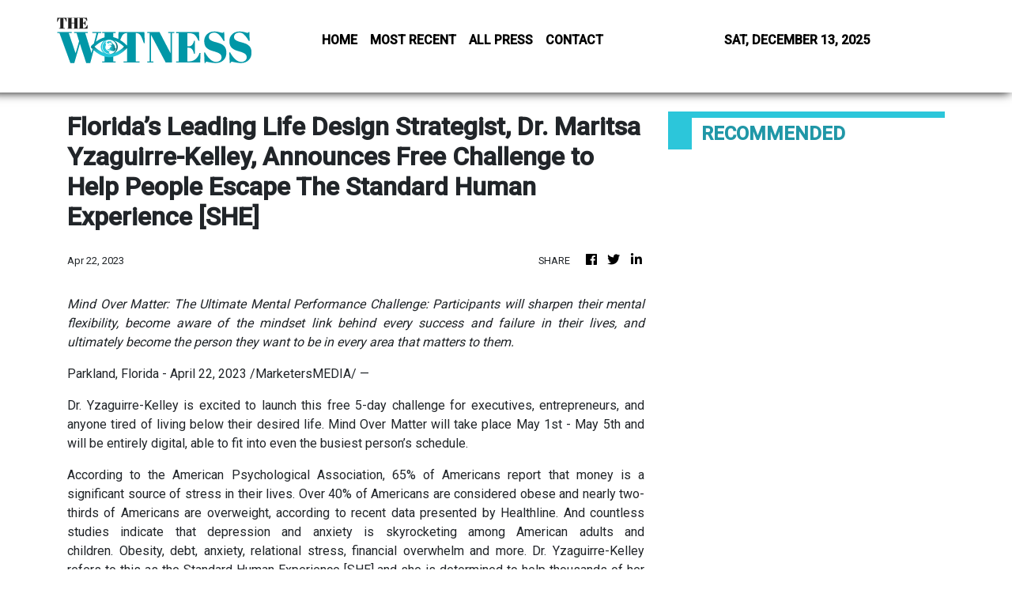

--- FILE ---
content_type: text/html
request_url: https://thewitnessdaily.com/news/floridas-leading-life-design-strategist-dr-maritsa-yzaguirrekelley-announces-free-challenge-to-help-people-escape-the-standard-human-experience-she/433395
body_size: 812
content:
<!DOCTYPE html>
<html lang="en">
  <head>
    <meta charset="utf-8" />
    <title>The Witness Daily - Breaking News 24/7</title>
    <base href="/" />
    <meta
      name="description"
      content="Always dynamic, always updated, The Witness Daily ensures minute-by-minute update to the most pressing issues, curated specifically to cater to critical newsreaders of our time."
    />
    <meta name="viewport" content="width=device-width, initial-scale=1" />
    <link rel="icon" type="image/x-icon" href="favicon.ico" />

    <meta property="og:title" content="The Witness Daily - Breaking News 24/7" />
    <meta
      property="og:description"
      content="Always dynamic, always updated, The Witness Daily ensures minute-by-minute update to the most pressing issues, curated specifically to cater to critical newsreaders of our time."
    />
    <meta property="og:image" content="assets/img/logo.png" />
    <meta property="article:publisher" content="The Witness Daily" />
    <meta property="article:author" content="The Witness Daily" />
    <meta property="twitter:card" content="summary" />
    <meta property="twitter:title" content="The Witness Daily - Breaking News 24/7" />
    <meta
      property="twitter:description"
      content="Always dynamic, always updated, The Witness Daily ensures minute-by-minute update to the most pressing issues, curated specifically to cater to critical newsreaders of our time."
    />
    <meta property="twitter:image" content="assets/img/logo.png" />

    <link href="https://fonts.googleapis.com/css?family=Roboto:300,400,500&display=swap" rel="stylesheet" />
    <link href="https://fonts.googleapis.com/icon?family=Material+Icons" rel="stylesheet" />
    <!-- Global site tag (gtag.js) - Google Analytics -->
    <script async src="https://www.googletagmanager.com/gtag/js?id=UA-97456795-47"></script>
    <script>
      window.dataLayer = window.dataLayer || [];
      function gtag() {
        dataLayer.push(arguments);
      }
      gtag('js', new Date());
      gtag('config', 'UA-97456795-47');
    </script>
  <link rel="stylesheet" href="styles.da60d667245b4ab18141.css"></head>
  <body>
    <app-root></app-root>
  <script src="runtime-es2015.42b74b8b1bba8ddd854a.js" type="module"></script><script src="runtime-es5.42b74b8b1bba8ddd854a.js" nomodule defer></script><script src="polyfills-es5.1a3c78b07cd6f16c6e9a.js" nomodule defer></script><script src="polyfills-es2015.1f913f16a2d346cc8bdc.js" type="module"></script><script src="scripts.423e8f522e7fbeeb83fa.js" defer></script><script src="main-es2015.99264b4b74eef7ee3bbd.js" type="module"></script><script src="main-es5.99264b4b74eef7ee3bbd.js" nomodule defer></script></body>
</html>
